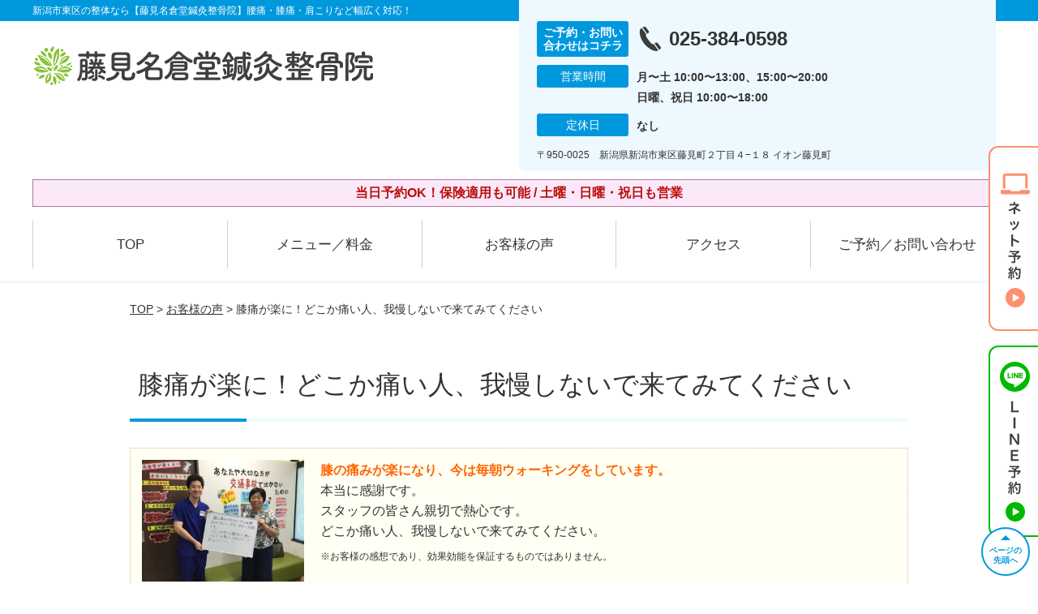

--- FILE ---
content_type: text/html; charset=UTF-8
request_url: https://fujimi-naguradou.com/voice/post-1598/
body_size: 11053
content:
<!DOCTYPE html>
<!--[if lt IE 7 ]><html class="ie6" lang="ja" prefix="og: http://ogp.me/ns# fb: http://ogp.me/ns/fb# article: http://ogp.me/ns/article#"><![endif]-->
<!--[if IE 7 ]><html class="ie7" lang="ja" prefix="og: http://ogp.me/ns# fb: http://ogp.me/ns/fb# article: http://ogp.me/ns/article#"><![endif]-->
<!--[if IE 8 ]><html class="ie8" lang="ja" prefix="og: http://ogp.me/ns# fb: http://ogp.me/ns/fb# article: http://ogp.me/ns/article#"><![endif]-->
<!--[if IE 9 ]><html class="ie9" lang="ja" prefix="og: http://ogp.me/ns# fb: http://ogp.me/ns/fb# article: http://ogp.me/ns/article#"><![endif]-->
<!--[if (gt IE 9)|!(IE)]><!-->
<html lang="ja" prefix="og: http://ogp.me/ns# fb: http://ogp.me/ns/fb# article: http://ogp.me/ns/article#">
<head>
<meta charset="utf-8">
<meta name="viewport" content="width=device-width,user-scalable=yes">
<meta name="format-detection" content="telephone=no">
<meta http-equiv="Pragma" content="no-cache">
<meta http-equiv="Cache-Control" content="no-cache">
<meta http-equiv="Expires" content="Thu, 01 Dec 1994 16:00:00 GMT">

<link rel="shortcut icon" href="https://fujimi-naguradou.com/wp-content/uploads/2019/09/14692bfe6e542d4a4cf205639c17a84c.png">

<link rel="apple-touch-icon-precomposed" href="https://fujimi-naguradou.com/wp-content/uploads/2019/09/14692bfe6e542d4a4cf205639c17a84c.png">

<link rel="stylesheet" href="https://fujimi-naguradou.com/wp-content/themes/selfull/style.css" media="all">

<link rel="stylesheet" href="https://fujimi-naguradou.com/wp-content/themes/selfull/css/reset.css?20230828" media="all">
<link rel="stylesheet" href="https://fujimi-naguradou.com/wp-content/themes/selfull/css/layout.css?20230828" media="all">
<link rel="stylesheet" href="https://fujimi-naguradou.com/wp-content/themes/selfull/css/module.css?20230828" media="all">
<link rel="stylesheet" href="https://fujimi-naguradou.com/wp-content/themes/selfull/css/page.css?20250131" media="all">
<link rel="stylesheet" href="https://fujimi-naguradou.com/wp-content/themes/selfull/css/block.css?20230828" media="all">
<link rel="stylesheet" href="https://fujimi-naguradou.com/wp-content/themes/selfull/css/important.css?20230828" media="all">
<link rel="stylesheet" href="https://fujimi-naguradou.com/wp-content/themes/selfull/css/print.css?20230828" media="all">


<link rel="stylesheet" href="https://fujimi-naguradou.com/wp-content/themes/selfull/css/design-themes/theme-dynamic.css?20230828" media="all">
<link rel="stylesheet" href="https://fujimi-naguradou.com/wp-content/themes/selfull/css/design-themes/design-pagetop.css?20230828" media="all">
<link rel="stylesheet" href="https://fujimi-naguradou.com/wp-content/themes/selfull/css/design-themes/design-check.css?20230828" media="all">
<link rel="stylesheet" href="https://fujimi-naguradou.com/wp-content/themes/selfull/css/design-themes/design-menu.css?20230828" media="all">
<link rel="stylesheet" href="https://fujimi-naguradou.com/wp-content/themes/selfull/css/design-themes/design-heading.css?20230828" media="all">


<style>
.except-more.design-menu-original #global-header #global-header-main-sp #global-header-main-sp-right #menu_btn {
	background-image: url(https://fujimi-naguradou.com) !important;
}
.except-more.design-menu-original.design-menu-close #global-header #global-header-main-sp #global-header-main-sp-right #menu_btn.close {
	background-image: url(https://fujimi-naguradou.com) !important;
}
.design-check-original .list-block ul.check li,
.design-check-original .entry-content .editor ul li {
	background-image: url(https://fujimi-naguradou.com);
	background-size: 20px 20px;
}
</style>

<title>膝の痛みが楽になりました | 新潟市東区【藤見名倉堂鍼灸整骨院】保険適用可/土日祝も営業</title>
<meta name='robots' content='max-image-preview:large' />
<link rel='dns-prefetch' href='//s.w.org' />
		<script type="text/javascript">
			window._wpemojiSettings = {"baseUrl":"https:\/\/s.w.org\/images\/core\/emoji\/13.0.1\/72x72\/","ext":".png","svgUrl":"https:\/\/s.w.org\/images\/core\/emoji\/13.0.1\/svg\/","svgExt":".svg","source":{"concatemoji":"https:\/\/fujimi-naguradou.com\/wp-includes\/js\/wp-emoji-release.min.js?ver=5.7"}};
			!function(e,a,t){var n,r,o,i=a.createElement("canvas"),p=i.getContext&&i.getContext("2d");function s(e,t){var a=String.fromCharCode;p.clearRect(0,0,i.width,i.height),p.fillText(a.apply(this,e),0,0);e=i.toDataURL();return p.clearRect(0,0,i.width,i.height),p.fillText(a.apply(this,t),0,0),e===i.toDataURL()}function c(e){var t=a.createElement("script");t.src=e,t.defer=t.type="text/javascript",a.getElementsByTagName("head")[0].appendChild(t)}for(o=Array("flag","emoji"),t.supports={everything:!0,everythingExceptFlag:!0},r=0;r<o.length;r++)t.supports[o[r]]=function(e){if(!p||!p.fillText)return!1;switch(p.textBaseline="top",p.font="600 32px Arial",e){case"flag":return s([127987,65039,8205,9895,65039],[127987,65039,8203,9895,65039])?!1:!s([55356,56826,55356,56819],[55356,56826,8203,55356,56819])&&!s([55356,57332,56128,56423,56128,56418,56128,56421,56128,56430,56128,56423,56128,56447],[55356,57332,8203,56128,56423,8203,56128,56418,8203,56128,56421,8203,56128,56430,8203,56128,56423,8203,56128,56447]);case"emoji":return!s([55357,56424,8205,55356,57212],[55357,56424,8203,55356,57212])}return!1}(o[r]),t.supports.everything=t.supports.everything&&t.supports[o[r]],"flag"!==o[r]&&(t.supports.everythingExceptFlag=t.supports.everythingExceptFlag&&t.supports[o[r]]);t.supports.everythingExceptFlag=t.supports.everythingExceptFlag&&!t.supports.flag,t.DOMReady=!1,t.readyCallback=function(){t.DOMReady=!0},t.supports.everything||(n=function(){t.readyCallback()},a.addEventListener?(a.addEventListener("DOMContentLoaded",n,!1),e.addEventListener("load",n,!1)):(e.attachEvent("onload",n),a.attachEvent("onreadystatechange",function(){"complete"===a.readyState&&t.readyCallback()})),(n=t.source||{}).concatemoji?c(n.concatemoji):n.wpemoji&&n.twemoji&&(c(n.twemoji),c(n.wpemoji)))}(window,document,window._wpemojiSettings);
		</script>
		<style type="text/css">
img.wp-smiley,
img.emoji {
	display: inline !important;
	border: none !important;
	box-shadow: none !important;
	height: 1em !important;
	width: 1em !important;
	margin: 0 .07em !important;
	vertical-align: -0.1em !important;
	background: none !important;
	padding: 0 !important;
}
</style>
	<link rel='stylesheet' id='dynamic-css-css'  href='https://fujimi-naguradou.com/wp-content/themes/selfull/custom-properties.php?ver=5.7' type='text/css' media='all' />
<link rel='stylesheet' id='wp-block-library-css'  href='https://fujimi-naguradou.com/wp-includes/css/dist/block-library/style.min.css?ver=5.7' type='text/css' media='all' />
<link rel='stylesheet' id='contact-form-7-css'  href='https://fujimi-naguradou.com/wp-content/plugins/contact-form-7/includes/css/styles.css?ver=4.3' type='text/css' media='all' />
<script type='text/javascript' src='https://fujimi-naguradou.com/wp-includes/js/jquery/jquery.min.js?ver=3.5.1' id='jquery-core-js'></script>
<script type='text/javascript' src='https://fujimi-naguradou.com/wp-includes/js/jquery/jquery-migrate.min.js?ver=3.3.2' id='jquery-migrate-js'></script>
<link rel="https://api.w.org/" href="https://fujimi-naguradou.com/wp-json/" /><link rel="canonical" href="https://fujimi-naguradou.com/voice/post-1598/" />
<link rel='shortlink' href='https://fujimi-naguradou.com/?p=1598' />
<link rel="alternate" type="application/json+oembed" href="https://fujimi-naguradou.com/wp-json/oembed/1.0/embed?url=https%3A%2F%2Ffujimi-naguradou.com%2Fvoice%2Fpost-1598%2F" />
<link rel="alternate" type="text/xml+oembed" href="https://fujimi-naguradou.com/wp-json/oembed/1.0/embed?url=https%3A%2F%2Ffujimi-naguradou.com%2Fvoice%2Fpost-1598%2F&#038;format=xml" />
<meta name="description" content="「膝が痛く、大好きなウォーキングができなくなった」「変形性膝関節症の症状で膝が痛く、曲がりにくい」「リハビリを頑張っているが、なかなか症状が改善しない」なんてお悩み、あなたはありませんか？当院では、膝の痛みの原因を独自の姿勢分析の検査によって把握し、原因を解消することで改善に導きます。">
<meta name="keywords" content="膝の痛み,整体,藤見">
<meta name="robots" content="noindex,nofollow">
<script type="application/ld+json">{"@context":"https://schema.org","@type":"Article","headline":"膝痛が楽に！どこか痛い人、我慢しないで来てみてください","mainEntityOfPage":"https://fujimi-naguradou.com/voice/post-1598/","datePublished":"2019-01-24T22:44:42+09:00","dateModified":"2019-10-29T13:20:17+09:00","author":{"@type":"Person","name":"梅田 久生"}}</script>
<meta property="og:site_name" content="新潟市東区の整体・鍼灸なら【藤見名倉堂鍼灸整骨院】腰痛・膝痛・肩こりなどはお任せ！">
<meta property="og:title" content="膝の痛みが楽になりました">
<meta property="og:description" content="「膝が痛く、大好きなウォーキングができなくなった」「変形性膝関節症の症状で膝が痛く、曲がりにくい」「リハビリを頑張っているが、なかなか症状が改善しない」なんてお悩み、あなたはありませんか？当院では、膝の痛みの原因を独自の姿勢分析の検査によって把握し、原因を解消することで改善に導きます。">
<meta property="og:type" content="article">
<meta property="og:url" content="https://fujimi-naguradou.com/voice/post-1598/">
<meta property="og:image" content="https://fujimi-naguradou.com/wp-content/uploads/2025/03/aae23a651d924c6b152017f1d32a0c65.png">
<meta name="twitter:card" content="summary_large_image">
<meta name="twitter:title" content="膝の痛みが楽になりました">
<meta name="twitter:description" content="「膝が痛く、大好きなウォーキングができなくなった」「変形性膝関節症の症状で膝が痛く、曲がりにくい」「リハビリを頑張っているが、なかなか症状が改善しない」なんてお悩み、あなたはありませんか？当院では、膝の痛みの原因を独自の姿勢分析の検査によって把握し、原因を解消することで改善に導きます。">
<meta name="twitter:url" content="https://fujimi-naguradou.com/voice/post-1598/">
<meta name="twitter:image" content="https://fujimi-naguradou.com/wp-content/uploads/2025/03/aae23a651d924c6b152017f1d32a0c65.png">
<meta itemprop="image" content="https://fujimi-naguradou.com/wp-content/uploads/2025/03/aae23a651d924c6b152017f1d32a0c65.png">
<meta name="thumbnail" content="https://fujimi-naguradou.com/wp-content/uploads/2024/07/aba1dd9afd994bc383f5259806be7bb4.png" />
<link rel="stylesheet" href="https://fujimi-naguradou.com/wp-content/themes/selfull/css/slick.css?2026011222" media="all">
<script src="https://fujimi-naguradou.com/wp-content/themes/selfull/js/jquery-1.8.2.min.js"></script>
<script src="https://fujimi-naguradou.com/wp-content/themes/selfull/js/slick.min.js"></script>




<!-- Begin Mieruca Embed Code -->
<script type="text/javascript" id="mierucajs">
window.__fid = window.__fid || [];__fid.push([800827656]);
(function() {
function mieruca(){if(typeof window.__fjsld != "undefined") return; window.__fjsld = 1; var fjs = document.createElement('script'); fjs.type = 'text/javascript'; fjs.async = true; fjs.id = "fjssync"; var timestamp = new Date;fjs.src = ('https:' == document.location.protocol ? 'https' : 'http') + '://hm.mieru-ca.com/service/js/mieruca-hm.js?v='+ timestamp.getTime(); var x = document.getElementsByTagName('script')[0]; x.parentNode.insertBefore(fjs, x); };
setTimeout(mieruca, 500); document.readyState != "complete" ? (window.attachEvent ? window.attachEvent("onload", mieruca) : window.addEventListener("load", mieruca, false)) : mieruca();
})();
</script>
<!-- End Mieruca Embed Code -->
<!-- Google Tag Manager ▼総合サイト-->
<script>(function(w,d,s,l,i){w[l]=w[l]||[];w[l].push({'gtm.start':
new Date().getTime(),event:'gtm.js'});var f=d.getElementsByTagName(s)[0],
j=d.createElement(s),dl=l!='dataLayer'?'&l='+l:'';j.async=true;j.src=
'https://www.googletagmanager.com/gtm.js?id='+i+dl;f.parentNode.insertBefore(j,f);
})(window,document,'script','dataLayer','GTM-M6T88TGK');</script>
<!-- End Google Tag Manager -->
<meta name="google-site-verification" content="2dfHghlOgLmJSTUkDrf4A7AuwcOInqdqHjLCsVEHtDI" />

<!-- Google Tag Manager -->
<script>(function(w,d,s,l,i){w[l]=w[l]||[];w[l].push({'gtm.start':
new Date().getTime(),event:'gtm.js'});var f=d.getElementsByTagName(s)[0],
j=d.createElement(s),dl=l!='dataLayer'?'&l='+l:'';j.async=true;j.src=
'https://www.googletagmanager.com/gtm.js?id='+i+dl;f.parentNode.insertBefore(j,f);
})(window,document,'script','dataLayer','GTM-PWDSD38');</script>
<!-- End Google Tag Manager -->

</head>

<body id="site-design-dynamic" class="single-column except-more site-color-blue site-color-2-none design-h1-03 design-h2-04 design-h3-03 design-h4-03 design-pagetop-07 design-menu design-menu-05 site-font-gothic voice">
<div id="fb-root"></div>
<script>
let facebookLazyLoadReady = false;
const handleFacebookLazyLoad = function() {
	if (!facebookLazyLoadReady) {
		facebookLazyLoadReady = true;
		return;
	}
	console.log('facebookLazyLoaded');
	(function(d, s, id) {
		var js, fjs = d.getElementsByTagName(s)[0];
		if (d.getElementById(id)) return;
		js = d.createElement(s); js.id = id;
		js.src = "//connect.facebook.net/ja_JP/sdk.js#xfbml=1&version=v2.4";
		fjs.parentNode.insertBefore(js, fjs);
	}(document, 'script', 'facebook-jssdk'));
	window.removeEventListener('scroll', handleFacebookLazyLoad);
}
window.addEventListener('scroll', handleFacebookLazyLoad);
</script>
<div id="site">
  <header id="global-header" role="banner" class="">

									<p class="site-title"><span class="inner">新潟市東区の整体なら【藤見名倉堂鍼灸整骨院】腰痛・膝痛・肩こりなど幅広く対応！</span></p>
					
					<div class="inner">
        <div id="global-header-main-pc">

          					
  					<div id="global-header-main-pc-left">
  						<p class="logo"><a href="https://fujimi-naguradou.com/"><img src="https://fujimi-naguradou.com/wp-content/uploads/2025/04/4d9d4bc85b95847cd063c8bcd73f8e71.png" alt="新潟市東区の整体なら【藤見名倉堂鍼灸整骨院】" loading="lazy"></a></p>
  					</div>
  					<div id="global-header-main-pc-right">
  						<p class="tel"><span class="tel-text">ご予約・お問い合わせはコチラ</span><span class="tel-number">025-384-0598</span></p>
  						<div class="info">
  							<dl>
  								<dt>営業時間</dt>
                  <dd>
                    <span>月〜土 10:00〜13:00、15:00〜20:00</span>    								<span>日曜、祝日 10:00〜18:00</span>    								                  </dd>
  							</dl>
                                  <dl>
                    <dt>定休日</dt>
                    <dd><span>なし</span></dd>
                  </dl>
                  						</div>
  						<div class="address">
  							<p class="address">〒950-0025　新潟県新潟市東区藤見町２丁目４−１８ イオン藤見町</p>
  						</div>
  					</div>
          
        </div>
      </div>
		
		<div class="inner">
			<div id="global-header-main-sp" class="clearfix fixed-set">
				<div id="global-header-main-sp-left">
										<p class="logo"><a href="https://fujimi-naguradou.com/"><img src="https://fujimi-naguradou.com/wp-content/uploads/2025/04/4d9d4bc85b95847cd063c8bcd73f8e71.png" title="藤見名倉堂鍼灸整骨院" alt="新潟市東区の整体なら【藤見名倉堂鍼灸整骨院】" width="420" height="90"></a></p>
				</div>
				<div id="global-header-main-sp-right">
          <span id="menu_btn" class="hover"></span>
          <!--
					<a href="tel:0253840598" class="tel" ><span>電話をかける</span></a>
          -->
				</div>
			</div>
		</div>

		<div class="inner">
							<p id="announcement">当日予約OK！保険適用も可能 / 土曜・日曜・祝日も営業</p>
					</div><!-- / .inner -->

    <div id="sp-menu">
      <div id="sp-menu-contents">
			</div>
      <div id="sp-menu-lightbox"></div>
    </div>

					<nav id="global-nav-pc" class="fixed-set" role="navigation">
				<div class="nav-wrapper">
					<div class="nav-primary">
						<div class="menu-%e3%82%b0%e3%83%ad%e3%83%bc%e3%83%90%e3%83%ab%e3%83%a1%e3%83%8b%e3%83%a5%e3%83%bc-container"><ul id="menu-%e3%82%b0%e3%83%ad%e3%83%bc%e3%83%90%e3%83%ab%e3%83%a1%e3%83%8b%e3%83%a5%e3%83%bc" class="menu"><li id="menu-item-1587" class="menu-item menu-item-type-post_type menu-item-object-page menu-item-home menu-item-1587"><a href="https://fujimi-naguradou.com/">TOP</a></li>
<li id="menu-item-5825" class="menu-item menu-item-type-post_type menu-item-object-page menu-item-5825"><a href="https://fujimi-naguradou.com/post-5824/">メニュー／料金</a></li>
<li id="menu-item-1590" class="menu-item menu-item-type-post_type menu-item-object-page menu-item-1590"><a href="https://fujimi-naguradou.com/voice/">お客様の声</a></li>
<li id="menu-item-1576" class="menu-item menu-item-type-post_type menu-item-object-page menu-item-1576"><a href="https://fujimi-naguradou.com/access/">アクセス</a></li>
<li id="menu-item-1591" class="menu-item menu-item-type-post_type menu-item-object-page menu-item-1591"><a href="https://fujimi-naguradou.com/contact/">ご予約／お問い合わせ</a></li>
</ul></div>					</div>
				</div>
			</nav>
		

									<div id="global-nav-sp" class="fixed " role="navigation">
																<div id="ff-sp-contents" class="ff-sp-contents-original-3">
							<a class="" href="https://karadarefre.jp/reserve/_menu/f:57125947?SITE_CODE=hp" target="_blank">
                <img src="https://fujimi-naguradou.com/wp-content/uploads/2025/05/0bcaab435fec7de846fe3340b504d838.png" alt="" loading="lazy">
							</a>

							<a href="tel:0253840598">
                <img src="https://fujimi-naguradou.com/wp-content/uploads/2025/05/TEL3.png" alt="tel:0253840598" loading="lazy">
							</a>

							<a class="" href="https://line.me/R/ti/p/%40vll5257q" target="_blank">
                <img src="https://fujimi-naguradou.com/wp-content/uploads/2025/05/LINE3.png" alt="LINE予約（24時間受付中）" loading="lazy">
							</a>
						</div>
									</div><!-- / #global-nav-sp-->
						</header><!-- / #global-header -->

	<div id="sp-modal">
		<div class="sp-modal-head">
			<div class="close-btn">
				<img src="https://theme.selfull.jp/images/common/sp-modal-close-btn.png" alt="閉じる" loading="lazy">
			</div>
		</div>
		<div class="sp-modal-main">
			<div class="sp-modal-main-line">
													<p class="mb-10"><img src="https://theme.selfull.jp/images/common/sp-modal-line-img-01.png" alt="24時間受付 LINE予約の流れ" width="541" height="254" loading="lazy"></p>
					<p class="mb-10"><img src="https://theme.selfull.jp/images/common/sp-modal-line-img-02.png" alt="まずは下のボタンから当院を友だち追加してください" width="541" height="67" loading="lazy"></p>
					<a href="https://line.me/R/ti/p/%40vll5257q" target="_blank"><img src="https://theme.selfull.jp/images/common/sp-modal-line-btn.png" alt="LINEで友達追加する" width="541" height="86" loading="lazy"></a>
					<p class="txt-c">（LINEの友だち追加画面が開きます）</p>

					<div class="line-info">
						<p>友達に追加が完了したら、LINEのトーク画面より<br>
							「HPを見たのですが～」とメッセージをお送りください。</p>
						<p>ご予約の際は</p>
						<p><span class="color05">■</span> <span class="bold">希望のご予約日時</span><br>
							（第3希望までいただけると予約がスムーズです）<br>
							<span class="color05">■</span> <span class="bold">お名前と電話番号</span><br>
							<span class="color05">■</span> <span class="bold">お悩みの症状</span></p>
						<p>の３点をお送りください。</p>
					</div>
							</div>

			<div class="sp-modal-main-tel">
													<h2><img src="https://fujimi-naguradou.com/wp-content/uploads/2025/04/4d9d4bc85b95847cd063c8bcd73f8e71.png" title="藤見名倉堂鍼灸整骨院" alt="新潟市東区の整体なら【藤見名倉堂鍼灸整骨院】" loading="lazy"></h2>

					<dl class="date">
						<dt>営業時間</dt>
						<dd>月〜土 10:00〜13:00、15:00〜20:00</dd>						<dd>日曜、祝日 10:00〜18:00</dd>											</dl>
					<dl class="date">
						<dt>定休日</dt>
						<dd>なし</dd>
					</dl>

					<a href="tel:0253840598" class="tel tel-sp hover" ><span>電話をかける</span></a>
					<p class="txt-c">（025-384-0598に発信します）</p>

					<div class="tel-flow">
						<h2>ご予約の流れ</h2>
						<div class="comment-item comment-item-right clearfix">
							<p>お電話ありがとうございます、<br>藤見名倉堂鍼灸整骨院でございます。</p>
							<div class="img"><img src="https://theme.selfull.jp/images/common/sp-modal-tel-img-01.png" alt="予約の流れ" loading="lazy"></div>
						</div>
						<p>と電話に出ますので、</p>
						<div class="comment-item clearfix">
							<p>ホームページを見たのですが、<br>予約をお願いします。</p>
							<div class="img"><img src="https://theme.selfull.jp/images/common/sp-modal-tel-img-02.png" alt="予約の流れ" loading="lazy"></div>
						</div>
						<p class="mb-20">とお伝えください。</p>
						<p><span class="color03">■</span> <span class="bold">お名前（フルネーム）</span><br>
							<span class="color03">■</span> <span class="bold">ご予約の日</span><br>
							<span class="color03">■</span> <span class="bold">ご連絡がつくお電話番号</span><br>
							<span class="color03">■</span> <span class="bold">一番気になるお身体の状態・症状</span></p>
						<p>をお伺いいたします。</p>
					</div>
				


			</div>
		</div>
	</div>

	
			<div class="breadcrumb">
			<div class="inner"><a href="https://fujimi-naguradou.com">TOP</a> &gt;

				
											<a href="https://fujimi-naguradou.com/voices/">お客様の声</a> &gt; 膝痛が楽に！どこか痛い人、我慢しないで来てみてください					
							</div>
		</div>
	
	<div id="contents">
		<main id="main" role="main">

	<article id="page-voice" class="type-page">
		
					<header class="entry-header">
				<h1>膝痛が楽に！どこか痛い人、我慢しないで来てみてください</h1>
			</header><!-- .entry-header -->

			<div class="entry-content">
				

  <div class="voice-block clearfix">
    
          <div class="photo">
                <div><img src="https://fujimi-naguradou.com/wp-content/uploads/2018/08/IMG_0142-640x480.jpg" alt="お客様写真" width="640" height="480" loading="lazy"></div>
                      </div>
        <div class="comment"><p><span style="color: #ff6600;"><span style="font-weight: bold;">膝の痛みが楽になり、今は毎朝ウォーキングをしています。<br />
</span></span>本当に感謝です。<br />
スタッフの皆さん親切で熱心です。<br />
どこか痛い人、我慢しないで来てみてください。</p>
</div>
        
    <p class="addition">※お客様の感想であり、効果効能を保証するものではありません。</p>

      </div><!-- .voice-block -->



				<!-- その他 -->
													<h2 class="style-title">同じ症状でお悩みのお客さまの声</h2>
											<table class="other-voice">
							<tr>
								<th><a href="https://fujimi-naguradou.com/voice/post-6128/">通院後は日常の動作がスムーズになりました</a></th>
																<td><a href="https://fujimi-naguradou.com/voice/post-6128/"><img src="https://fujimi-naguradou.com/wp-content/uploads/2025/10/f33fe5e4bb4e82f206100dc57d075855-640x480.jpg" alt="お客様写真" width="80"></a></td>
							</tr>
						</table>
											<table class="other-voice">
							<tr>
								<th><a href="https://fujimi-naguradou.com/voice/post-6117/">通院の度に痛みが軽減し、両足で歩ける様になって感謝です</a></th>
																<td><a href="https://fujimi-naguradou.com/voice/post-6117/"><img src="https://fujimi-naguradou.com/wp-content/uploads/2025/10/5b7757277a45f3ed0e4a831f4f6021ea-640x480.jpg" alt="お客様写真" width="80"></a></td>
							</tr>
						</table>
											<table class="other-voice">
							<tr>
								<th><a href="https://fujimi-naguradou.com/voice/post-5895/">下半身全体の痛み・ハリがすぐに良くなり大満足です！</a></th>
																<td><a href="https://fujimi-naguradou.com/voice/post-5895/"><img src="https://fujimi-naguradou.com/wp-content/uploads/2025/05/b4ecdf3c8f8978307e405aca7623e6dd-640x480.jpg" alt="お客様写真" width="80"></a></td>
							</tr>
						</table>
																</div><!-- .entry-content -->  
		
				
	</article>

</main><!-- #main -->
<aside id="side" role="complementary">
			<ul class="side-bnr sp-set">
			        <li>
          <a href="https://fujimi-naguradou.com/post-2912/" >            <img src="https://fujimi-naguradou.com/wp-content/uploads/2019/10/04c02768afce927b2091b188549e6bc3.png" width="640" height="260" loading="lazy" alt="交通事故後の痛み・むちうち・後遺症でお困りの方はコチラ">
          </a>        </li>
      			        <li>
          <a href="https://www.leaf-group.net/recruit/" target="_blank">            <img src="https://fujimi-naguradou.com/wp-content/uploads/2024/03/d2ac35d1a63069f55bb99dafa50f0cb4.png" width="640" height="260" loading="lazy" alt="株式会社リーフの求人情報はコチラ">
          </a>        </li>
      			        <li>
          <a href="https://oue-c-clinic.com/media/" target="_blank">            <img src="https://fujimi-naguradou.com/wp-content/uploads/2023/12/cca3db9a1f7157f06fd2ddbd05e8c105.png" width="640" height="300" loading="lazy" alt="事故治療ナビはこちら">
          </a>        </li>
      		</ul>
	
	
	
	
	
	<div class="side-nav sp-set">
		<h2 class="side-nav-title">メニュー</h2>
		<div class="menu-%e3%82%b5%e3%82%a4%e3%83%89%ef%bc%86%e3%83%95%e3%83%83%e3%82%bf%e3%83%bc-container"><ul id="menu-%e3%82%b5%e3%82%a4%e3%83%89%ef%bc%86%e3%83%95%e3%83%83%e3%82%bf%e3%83%bc" class="menu"><li id="menu-item-1580" class="menu-item menu-item-type-post_type menu-item-object-page menu-item-home menu-item-1580"><a href="https://fujimi-naguradou.com/">TOP</a></li>
<li id="menu-item-1581" class="menu-item menu-item-type-post_type menu-item-object-page menu-item-1581"><a href="https://fujimi-naguradou.com/staff/">スタッフ紹介</a></li>
<li id="menu-item-5826" class="menu-item menu-item-type-post_type menu-item-object-page menu-item-5826"><a href="https://fujimi-naguradou.com/post-5824/">メニュー／料金</a></li>
<li id="menu-item-1583" class="menu-item menu-item-type-post_type menu-item-object-page menu-item-1583"><a href="https://fujimi-naguradou.com/faq/">よくあるご質問</a></li>
<li id="menu-item-1582" class="menu-item menu-item-type-post_type menu-item-object-page menu-item-1582"><a href="https://fujimi-naguradou.com/access/">アクセス</a></li>
<li id="menu-item-1578" class="menu-item menu-item-type-post_type menu-item-object-page menu-item-1578"><a href="https://fujimi-naguradou.com/voice/">お客様の声</a></li>
<li id="menu-item-1584" class="menu-item menu-item-type-post_type menu-item-object-page menu-item-1584"><a href="https://fujimi-naguradou.com/contact/">ご予約／お問い合わせ</a></li>
<li id="menu-item-5640" class="menu-item menu-item-type-post_type menu-item-object-page menu-item-5640"><a href="https://fujimi-naguradou.com/post-5639/">会社概要</a></li>
<li id="menu-item-1579" class="menu-item menu-item-type-post_type menu-item-object-page menu-item-1579"><a href="https://fujimi-naguradou.com/sitemap/">サイトマップ</a></li>
<li id="menu-item-3838" class="menu-item menu-item-type-post_type menu-item-object-recruit menu-item-3838"><a href="https://fujimi-naguradou.com/recruit/post-3834/">【求人】柔道整復師・鍼灸師</a></li>
<li id="menu-item-5242" class="menu-item menu-item-type-post_type menu-item-object-page menu-item-5242"><a href="https://fujimi-naguradou.com/post-5237/">医師・アスリートからの推薦</a></li>
</ul></div>	</div><!-- / .side-nav -->

			<ul class="side-bnr sp-set">
			        <li>
          <a href="https://joa-tumor47.jp/" target="_blank">            <img src="https://fujimi-naguradou.com/wp-content/uploads/2023/12/64aca32b4642b75298d774571ad3f804.png" width="320" height="150" loading="lazy" alt="交通事故専門サイトに優良院として掲載されました！">
          </a>        </li>
      			        <li>
          <a href="https://clinic.jiko24.jp/" target="_blank">            <img src="https://fujimi-naguradou.com/wp-content/uploads/2025/05/2025sugoude_banner1.png" width="960" height="450" loading="lazy" alt="交通事故施術の凄腕100選に選出されました">
          </a>        </li>
      					</ul>
	
	

								<div class="side-nav sp-set">
				<h2 class="side-nav-title">症状別メニュー</h2>
				<ul>
											<li><a href="https://fujimi-naguradou.com/symptomscat/post-4053/">うつ</a></li>
											<li><a href="https://fujimi-naguradou.com/symptomscat/post-4051/">パニック障害</a></li>
											<li><a href="https://fujimi-naguradou.com/symptomscat/post-4049/">野球肩</a></li>
											<li><a href="https://fujimi-naguradou.com/symptomscat/post-4050/">ガングリオン</a></li>
											<li><a href="https://fujimi-naguradou.com/symptomscat/post-4052/">起立性調節障害</a></li>
											<li><a href="https://fujimi-naguradou.com/symptomscat/post-3451/">テレワーク　頭痛</a></li>
											<li><a href="https://fujimi-naguradou.com/symptomscat/post-3453/">テレワーク　膝が痛い</a></li>
											<li><a href="https://fujimi-naguradou.com/symptomscat/post-3454/">テレワーク　首が痛い</a></li>
											<li><a href="https://fujimi-naguradou.com/symptomscat/post-3447/">テレワーク　腰痛</a></li>
											<li><a href="https://fujimi-naguradou.com/symptomscat/post-3444/">テレワーク　肩こり</a></li>
											<li><a href="https://fujimi-naguradou.com/symptomscat/post-3426/">長時間テレワークで不良姿勢</a></li>
											<li><a href="https://fujimi-naguradou.com/symptomscat/post-3424/">運動不足で腰痛</a></li>
											<li><a href="https://fujimi-naguradou.com/symptomscat/post-3422/">リモートワーク頭痛</a></li>
											<li><a href="https://fujimi-naguradou.com/symptomscat/post-3420/">在宅ワークで首肩がガチガチ</a></li>
											<li><a href="https://fujimi-naguradou.com/symptomscat/post-3418/">在宅コリ</a></li>
											<li><a href="https://fujimi-naguradou.com/symptomscat/post-2908/">月経前症候群（PMS）</a></li>
											<li><a href="https://fujimi-naguradou.com/symptomscat/post-2904/">三叉神経痛</a></li>
											<li><a href="https://fujimi-naguradou.com/symptomscat/post-2898/">肋間神経痛</a></li>
											<li><a href="https://fujimi-naguradou.com/symptomscat/post-2891/">分離症</a></li>
											<li><a href="https://fujimi-naguradou.com/symptomscat/post-2696/">胸郭出口症候群</a></li>
											<li><a href="https://fujimi-naguradou.com/symptomscat/post-2678/">捻挫</a></li>
											<li><a href="https://fujimi-naguradou.com/symptomscat/post-2508/">めまい</a></li>
											<li><a href="https://fujimi-naguradou.com/symptomscat/post-2499/">耳鳴り</a></li>
											<li><a href="https://fujimi-naguradou.com/symptomscat/post-2488/">モートン病</a></li>
											<li><a href="https://fujimi-naguradou.com/symptomscat/post-2049/">自律神経失調症</a></li>
											<li><a href="https://fujimi-naguradou.com/symptomscat/post-2044/">踵の痛み</a></li>
											<li><a href="https://fujimi-naguradou.com/symptomscat/post-2041/">股関節痛</a></li>
											<li><a href="https://fujimi-naguradou.com/symptomscat/post-2038/">O脚・X脚</a></li>
											<li><a href="https://fujimi-naguradou.com/symptomscat/post-2035/">足がつる（こむら返り）</a></li>
											<li><a href="https://fujimi-naguradou.com/symptomscat/post-2033/">首こり</a></li>
											<li><a href="https://fujimi-naguradou.com/symptomscat/post-2030/">側弯症</a></li>
											<li><a href="https://fujimi-naguradou.com/symptomscat/post-2027/">膝痛</a></li>
											<li><a href="https://fujimi-naguradou.com/symptomscat/post-2024/">むち打ち</a></li>
											<li><a href="https://fujimi-naguradou.com/symptomscat/post-1947/">頚椎椎間板ヘルニア</a></li>
											<li><a href="https://fujimi-naguradou.com/symptomscat/1918/">腰椎椎間板ヘルニア</a></li>
											<li><a href="https://fujimi-naguradou.com/symptomscat/post-1846/">肉離れ</a></li>
											<li><a href="https://fujimi-naguradou.com/symptomscat/post-1843/">肩こり</a></li>
											<li><a href="https://fujimi-naguradou.com/symptomscat/post-1839/">寝違え</a></li>
											<li><a href="https://fujimi-naguradou.com/symptomscat/post-1830/">産後の膝痛</a></li>
											<li><a href="https://fujimi-naguradou.com/symptomscat/post-1836/">産後の骨盤矯正</a></li>
											<li><a href="https://fujimi-naguradou.com/symptomscat/post-1833/">不眠症</a></li>
											<li><a href="https://fujimi-naguradou.com/symptomscat/post-1827/">腰痛</a></li>
											<li><a href="https://fujimi-naguradou.com/symptomscat/post-1824/">坐骨神経痛</a></li>
											<li><a href="https://fujimi-naguradou.com/symptomscat/post-1821/">頭痛</a></li>
											<li><a href="https://fujimi-naguradou.com/symptomscat/post-1818/">手根管症候群</a></li>
											<li><a href="https://fujimi-naguradou.com/symptomscat/post-1815/">ドケルバン病（腱鞘炎）</a></li>
											<li><a href="https://fujimi-naguradou.com/symptomscat/post-1812/">梨状筋症候群</a></li>
											<li><a href="https://fujimi-naguradou.com/symptomscat/post-1809/">ぎっくり背中</a></li>
											<li><a href="https://fujimi-naguradou.com/symptomscat/post-1807/">顎関節症</a></li>
											<li><a href="https://fujimi-naguradou.com/symptomscat/post-1805/">アキレス腱炎</a></li>
											<li><a href="https://fujimi-naguradou.com/symptomscat/post-1798/">野球肘</a></li>
											<li><a href="https://fujimi-naguradou.com/symptomscat/post-1800/">オスグッド</a></li>
											<li><a href="https://fujimi-naguradou.com/symptomscat/post-1795/">シンスプリント</a></li>
											<li><a href="https://fujimi-naguradou.com/symptomscat/post-1793/">すべり症</a></li>
											<li><a href="https://fujimi-naguradou.com/symptomscat/post-1712/">産後の腰痛</a></li>
											<li><a href="https://fujimi-naguradou.com/symptomscat/post-1710/">ぎっくり腰</a></li>
											<li><a href="https://fujimi-naguradou.com/symptomscat/post-1708/">ストレートネック</a></li>
											<li><a href="https://fujimi-naguradou.com/symptomscat/post-1706/">テニス肘（上腕骨外側上顆炎）</a></li>
											<li><a href="https://fujimi-naguradou.com/symptomscat/post-1704/">五十肩・四十肩</a></li>
											<li><a href="https://fujimi-naguradou.com/symptomscat/post-1702/">脊柱管狭窄症</a></li>
											<li><a href="https://fujimi-naguradou.com/symptomscat/post-1700/">足底筋膜炎</a></li>
											<li><a href="https://fujimi-naguradou.com/symptomscat/post-1698/">変形性膝関節症</a></li>
											<li><a href="https://fujimi-naguradou.com/symptomscat/post-1696/">変形性股関節症</a></li>
											<li><a href="https://fujimi-naguradou.com/symptomscat/post-1694/">ばね指</a></li>
									</ul>
			</div><!-- / .side-nav -->
					
		
	
								<div class="side-nav sp-set">
				<h2 class="side-nav-title">求人情報</h2>
				<ul>
											<li><a href="https://fujimi-naguradou.com/recruit/post-3834/">【求人】柔道整復師・鍼灸師</a></li>
									</ul>
			</div><!-- / .side-nav -->
					
								</aside><!-- / #side -->
</div><!-- / #contents -->


	<footer id="global-footer" class=" " role="contentinfo">

									<p id="pagetop" class=" "><a class="scroll hover" href="#site"><span>ページの<br>先頭へ</span></a></p>
					
		<div class="site-info" style="background-image: url('https://fujimi-naguradou.com/wp-content/uploads/2023/02/23-02-06-13-20-39-447_deco.jpg');">
			<div class="container">
					<div class="site-info__inner">
							<figure>
									<a href="https://fujimi-naguradou.com/"><img src="https://fujimi-naguradou.com/wp-content/uploads/2025/04/4d9d4bc85b95847cd063c8bcd73f8e71.png" alt="藤見名倉堂鍼灸整骨院" rel="home" loading="lazy"></a>
							</figure>
							<div class="address">
									<p class="address">〒950-0025　新潟県新潟市東区藤見町２丁目４−１８ イオン藤見町</p>
							</div>
							<div class="phone">
									<p class="tel"><a href="tel:0253840598"><span class="tel-number">025-384-0598</span></a></p>
							</div>
					</div>
			</div>
		</div>
					<div class="map-footer">
				<div class="googlemap"><iframe src="https://www.google.com/maps/embed?pb=!1m18!1m12!1m3!1d3146.8412963782425!2d139.09435257589104!3d37.93413787194566!2m3!1f0!2f0!3f0!3m2!1i1024!2i768!4f13.1!3m3!1m2!1s0x5ff4ca434a9060b3%3A0xa865fe10f2e898b2!2z6Jek6KaL5ZCN5YCJ5aCC6Y2854G45pW06aqo6Zmi!5e0!3m2!1sja!2sjp!4v1733715132626!5m2!1sja!2sjp" width="600" height="450" style="border:0;" allowfullscreen="" loading="lazy" referrerpolicy="no-referrer-when-downgrade"></iframe></div>
			</div>
				<div id="global-footer-nav">
			<div class="menu-01-pc">
	<div class="inner">
    <div class="menu-01-pc-main">
            <div class="menu-01-pc-center">
        <h2 class="nav-title">メニュー</h2>
        <div class="nav-list">
          <div class="menu-%e3%82%b5%e3%82%a4%e3%83%89%ef%bc%86%e3%83%95%e3%83%83%e3%82%bf%e3%83%bc-container"><ul id="menu-%e3%82%b5%e3%82%a4%e3%83%89%ef%bc%86%e3%83%95%e3%83%83%e3%82%bf%e3%83%bc-1" class="menu"><li class="menu-item menu-item-type-post_type menu-item-object-page menu-item-home menu-item-1580"><a href="https://fujimi-naguradou.com/">TOP</a></li>
<li class="menu-item menu-item-type-post_type menu-item-object-page menu-item-1581"><a href="https://fujimi-naguradou.com/staff/">スタッフ紹介</a></li>
<li class="menu-item menu-item-type-post_type menu-item-object-page menu-item-5826"><a href="https://fujimi-naguradou.com/post-5824/">メニュー／料金</a></li>
<li class="menu-item menu-item-type-post_type menu-item-object-page menu-item-1583"><a href="https://fujimi-naguradou.com/faq/">よくあるご質問</a></li>
<li class="menu-item menu-item-type-post_type menu-item-object-page menu-item-1582"><a href="https://fujimi-naguradou.com/access/">アクセス</a></li>
<li class="menu-item menu-item-type-post_type menu-item-object-page menu-item-1578"><a href="https://fujimi-naguradou.com/voice/">お客様の声</a></li>
<li class="menu-item menu-item-type-post_type menu-item-object-page menu-item-1584"><a href="https://fujimi-naguradou.com/contact/">ご予約／お問い合わせ</a></li>
<li class="menu-item menu-item-type-post_type menu-item-object-page menu-item-5640"><a href="https://fujimi-naguradou.com/post-5639/">会社概要</a></li>
<li class="menu-item menu-item-type-post_type menu-item-object-page menu-item-1579"><a href="https://fujimi-naguradou.com/sitemap/">サイトマップ</a></li>
<li class="menu-item menu-item-type-post_type menu-item-object-recruit menu-item-3838"><a href="https://fujimi-naguradou.com/recruit/post-3834/">【求人】柔道整復師・鍼灸師</a></li>
<li class="menu-item menu-item-type-post_type menu-item-object-page menu-item-5242"><a href="https://fujimi-naguradou.com/post-5237/">医師・アスリートからの推薦</a></li>
</ul></div>        </div>
        
                    <h2 class="nav-title">症状別メニュー</h2>
            <div class="nav-list">
              <ul>
                                  <li><a href="https://fujimi-naguradou.com/symptomscat/post-4053/">うつ</a></li>
                                  <li><a href="https://fujimi-naguradou.com/symptomscat/post-4051/">パニック障害</a></li>
                                  <li><a href="https://fujimi-naguradou.com/symptomscat/post-4049/">野球肩</a></li>
                                  <li><a href="https://fujimi-naguradou.com/symptomscat/post-4050/">ガングリオン</a></li>
                                  <li><a href="https://fujimi-naguradou.com/symptomscat/post-4052/">起立性調節障害</a></li>
                                  <li><a href="https://fujimi-naguradou.com/symptomscat/post-3451/">テレワーク　頭痛</a></li>
                                  <li><a href="https://fujimi-naguradou.com/symptomscat/post-3453/">テレワーク　膝が痛い</a></li>
                                  <li><a href="https://fujimi-naguradou.com/symptomscat/post-3454/">テレワーク　首が痛い</a></li>
                                  <li><a href="https://fujimi-naguradou.com/symptomscat/post-3447/">テレワーク　腰痛</a></li>
                                  <li><a href="https://fujimi-naguradou.com/symptomscat/post-3444/">テレワーク　肩こり</a></li>
                                  <li><a href="https://fujimi-naguradou.com/symptomscat/post-3426/">長時間テレワークで不良姿勢</a></li>
                                  <li><a href="https://fujimi-naguradou.com/symptomscat/post-3424/">運動不足で腰痛</a></li>
                                  <li><a href="https://fujimi-naguradou.com/symptomscat/post-3422/">リモートワーク頭痛</a></li>
                                  <li><a href="https://fujimi-naguradou.com/symptomscat/post-3420/">在宅ワークで首肩がガチガチ</a></li>
                                  <li><a href="https://fujimi-naguradou.com/symptomscat/post-3418/">在宅コリ</a></li>
                                  <li><a href="https://fujimi-naguradou.com/symptomscat/post-2908/">月経前症候群（PMS）</a></li>
                                  <li><a href="https://fujimi-naguradou.com/symptomscat/post-2904/">三叉神経痛</a></li>
                                  <li><a href="https://fujimi-naguradou.com/symptomscat/post-2898/">肋間神経痛</a></li>
                                  <li><a href="https://fujimi-naguradou.com/symptomscat/post-2891/">分離症</a></li>
                                  <li><a href="https://fujimi-naguradou.com/symptomscat/post-2696/">胸郭出口症候群</a></li>
                                  <li><a href="https://fujimi-naguradou.com/symptomscat/post-2678/">捻挫</a></li>
                                  <li><a href="https://fujimi-naguradou.com/symptomscat/post-2508/">めまい</a></li>
                                  <li><a href="https://fujimi-naguradou.com/symptomscat/post-2499/">耳鳴り</a></li>
                                  <li><a href="https://fujimi-naguradou.com/symptomscat/post-2488/">モートン病</a></li>
                                  <li><a href="https://fujimi-naguradou.com/symptomscat/post-2049/">自律神経失調症</a></li>
                                  <li><a href="https://fujimi-naguradou.com/symptomscat/post-2044/">踵の痛み</a></li>
                                  <li><a href="https://fujimi-naguradou.com/symptomscat/post-2041/">股関節痛</a></li>
                                  <li><a href="https://fujimi-naguradou.com/symptomscat/post-2038/">O脚・X脚</a></li>
                                  <li><a href="https://fujimi-naguradou.com/symptomscat/post-2035/">足がつる（こむら返り）</a></li>
                                  <li><a href="https://fujimi-naguradou.com/symptomscat/post-2033/">首こり</a></li>
                                  <li><a href="https://fujimi-naguradou.com/symptomscat/post-2030/">側弯症</a></li>
                                  <li><a href="https://fujimi-naguradou.com/symptomscat/post-2027/">膝痛</a></li>
                                  <li><a href="https://fujimi-naguradou.com/symptomscat/post-2024/">むち打ち</a></li>
                                  <li><a href="https://fujimi-naguradou.com/symptomscat/post-1947/">頚椎椎間板ヘルニア</a></li>
                                  <li><a href="https://fujimi-naguradou.com/symptomscat/1918/">腰椎椎間板ヘルニア</a></li>
                                  <li><a href="https://fujimi-naguradou.com/symptomscat/post-1846/">肉離れ</a></li>
                                  <li><a href="https://fujimi-naguradou.com/symptomscat/post-1843/">肩こり</a></li>
                                  <li><a href="https://fujimi-naguradou.com/symptomscat/post-1839/">寝違え</a></li>
                                  <li><a href="https://fujimi-naguradou.com/symptomscat/post-1830/">産後の膝痛</a></li>
                                  <li><a href="https://fujimi-naguradou.com/symptomscat/post-1836/">産後の骨盤矯正</a></li>
                                  <li><a href="https://fujimi-naguradou.com/symptomscat/post-1833/">不眠症</a></li>
                                  <li><a href="https://fujimi-naguradou.com/symptomscat/post-1827/">腰痛</a></li>
                                  <li><a href="https://fujimi-naguradou.com/symptomscat/post-1824/">坐骨神経痛</a></li>
                                  <li><a href="https://fujimi-naguradou.com/symptomscat/post-1821/">頭痛</a></li>
                                  <li><a href="https://fujimi-naguradou.com/symptomscat/post-1818/">手根管症候群</a></li>
                                  <li><a href="https://fujimi-naguradou.com/symptomscat/post-1815/">ドケルバン病（腱鞘炎）</a></li>
                                  <li><a href="https://fujimi-naguradou.com/symptomscat/post-1812/">梨状筋症候群</a></li>
                                  <li><a href="https://fujimi-naguradou.com/symptomscat/post-1809/">ぎっくり背中</a></li>
                                  <li><a href="https://fujimi-naguradou.com/symptomscat/post-1807/">顎関節症</a></li>
                                  <li><a href="https://fujimi-naguradou.com/symptomscat/post-1805/">アキレス腱炎</a></li>
                                  <li><a href="https://fujimi-naguradou.com/symptomscat/post-1798/">野球肘</a></li>
                                  <li><a href="https://fujimi-naguradou.com/symptomscat/post-1800/">オスグッド</a></li>
                                  <li><a href="https://fujimi-naguradou.com/symptomscat/post-1795/">シンスプリント</a></li>
                                  <li><a href="https://fujimi-naguradou.com/symptomscat/post-1793/">すべり症</a></li>
                                  <li><a href="https://fujimi-naguradou.com/symptomscat/post-1712/">産後の腰痛</a></li>
                                  <li><a href="https://fujimi-naguradou.com/symptomscat/post-1710/">ぎっくり腰</a></li>
                                  <li><a href="https://fujimi-naguradou.com/symptomscat/post-1708/">ストレートネック</a></li>
                                  <li><a href="https://fujimi-naguradou.com/symptomscat/post-1706/">テニス肘（上腕骨外側上顆炎）</a></li>
                                  <li><a href="https://fujimi-naguradou.com/symptomscat/post-1704/">五十肩・四十肩</a></li>
                                  <li><a href="https://fujimi-naguradou.com/symptomscat/post-1702/">脊柱管狭窄症</a></li>
                                  <li><a href="https://fujimi-naguradou.com/symptomscat/post-1700/">足底筋膜炎</a></li>
                                  <li><a href="https://fujimi-naguradou.com/symptomscat/post-1698/">変形性膝関節症</a></li>
                                  <li><a href="https://fujimi-naguradou.com/symptomscat/post-1696/">変形性股関節症</a></li>
                                  <li><a href="https://fujimi-naguradou.com/symptomscat/post-1694/">ばね指</a></li>
                              </ul>
            </div>
                    
                    <h2 class="nav-title">求人情報</h2>
            <div class="nav-list">
              <ul>
                                  <li><a href="https://fujimi-naguradou.com/recruit/post-3834/">【求人】柔道整復師・鍼灸師</a></li>
                              </ul>
            </div>
                  </div>
      
      
          </div>
	
		<div class="menu-01-pc-sub">
  		<div class="menu-01-pc-bottom">
                  <ul class="menu-bnr">
            <li><a href="https://fujimi-naguradou.com/post-2912/" ><img src="https://fujimi-naguradou.com/wp-content/uploads/2019/10/04c02768afce927b2091b188549e6bc3.png" alt="交通事故後の痛み・むちうち・後遺症でお困りの方はコチラ"></a></li>            <li><a href="https://www.leaf-group.net/recruit/" target="_blank"><img src="https://fujimi-naguradou.com/wp-content/uploads/2024/03/d2ac35d1a63069f55bb99dafa50f0cb4.png" alt="株式会社リーフの求人情報はコチラ"></a></li>            <li><a href="https://oue-c-clinic.com/media/" target="_blank"><img src="https://fujimi-naguradou.com/wp-content/uploads/2023/12/cca3db9a1f7157f06fd2ddbd05e8c105.png" alt="事故治療ナビはこちら"></a></li>          </ul>
                      </div>
      
  		<div class="menu-01-pc-bottom">
                  <ul class="menu-bnr">
            <li><a href="https://joa-tumor47.jp/" target="_blank"><img src="https://fujimi-naguradou.com/wp-content/uploads/2023/12/64aca32b4642b75298d774571ad3f804.png" alt="交通事故専門サイトに優良院として掲載されました！"></a></li>            <li><a href="https://clinic.jiko24.jp/" target="_blank"><img src="https://fujimi-naguradou.com/wp-content/uploads/2025/05/2025sugoude_banner1.png" alt="交通事故施術の凄腕100選に選出されました"></a></li>                      </ul>
              </div>
      
  		<div class="menu-01-pc-bottom">
        
              </div>
		</div>
	</div>
</div>			<p class="copyright"><small>Copyright(c) 藤見名倉堂鍼灸整骨院 All Rights Reserved.</small></p>
		</div><!-- / #global-footer-nav -->
	</footer>


</div><!-- /#site -->

		<div class="contact-fixed">
		<div class="contact-fixed__inner">
      
                  <a class="contact-fixed__booking cta_pc" href="https://karadarefre.jp/reserve/_menu/f:57125947?SITE_CODE=hp" target="_blank">
            <img class="hidden-mobile hover" src="https://theme.selfull.jp/images/common/dynamic-booking.png" alt="お問い合わせボタン">
          </a>
                          <a class="contact-fixed__line" href="https://line.me/R/ti/p/%40vll5257q" target="_blank">
            <img class="hidden-mobile hover" src="https://theme.selfull.jp/images/common/dynamic-line.png" alt="お問い合わせボタン">
          </a>
        
      
      		</div>
	</div>




<div id="window-size-check"></div>

<!--[if lt IE 9]><script src="http://html5shiv.googlecode.com/svn/trunk/html5.js"></script><![endif]-->
<script defer src="https://fujimi-naguradou.com/wp-content/themes/selfull/js/common.js?20230510_2"></script>

<script type='text/javascript' src='https://fujimi-naguradou.com/wp-content/plugins/contact-form-7/includes/js/jquery.form.min.js?ver=3.51.0-2014.06.20' id='jquery-form-js'></script>
<script type='text/javascript' id='contact-form-7-js-extra'>
/* <![CDATA[ */
var _wpcf7 = {"loaderUrl":"https:\/\/fujimi-naguradou.com\/wp-content\/plugins\/contact-form-7\/images\/ajax-loader.gif","sending":"\u9001\u4fe1\u4e2d ..."};
/* ]]> */
</script>
<script type='text/javascript' src='https://fujimi-naguradou.com/wp-content/plugins/contact-form-7/includes/js/scripts.js?ver=4.3' id='contact-form-7-js'></script>
<script type='text/javascript' src='https://fujimi-naguradou.com/wp-includes/js/wp-embed.min.js?ver=5.7' id='wp-embed-js'></script>
<!-- Google Tag Manager (noscript)▼総合サイト -->
<noscript><iframe src="https://www.googletagmanager.com/ns.html?id=GTM-M6T88TGK"
height="0" width="0" style="display:none;visibility:hidden"></iframe></noscript>
<!-- End Google Tag Manager (noscript) --><!-- Google Tag Manager (noscript) -->
<noscript><iframe src="https://www.googletagmanager.com/ns.html?id=GTM-PWDSD38"
height="0" width="0" style="display:none;visibility:hidden"></iframe></noscript>
<!-- End Google Tag Manager (noscript) --></body></html>
